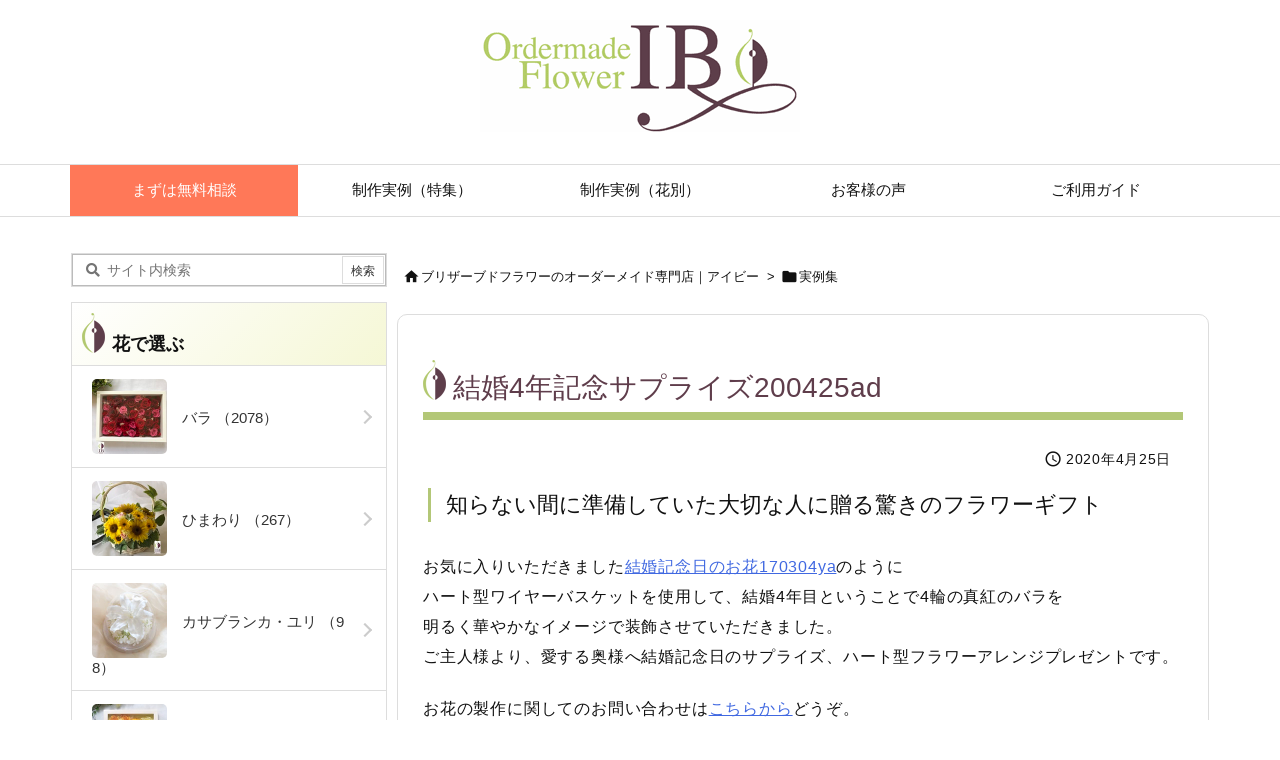

--- FILE ---
content_type: text/html; charset=UTF-8
request_url: https://www.ib-flower.com/works/37863
body_size: 17132
content:
<!DOCTYPE html>
<html lang="ja" itemscope itemtype="https://schema.org/WebPage">
<head prefix="og: http://ogp.me/ns# article: http://ogp.me/ns/article# fb: http://ogp.me/ns/fb#">
<meta charset="UTF-8" />
<meta http-equiv="X-UA-Compatible" content="IE=edge" />
<meta http-equiv="Content-Security-Policy" content="upgrade-insecure-requests" />
<meta name="viewport" content="width=device-width, initial-scale=1, user-scalable=yes" />
<title>結婚4年記念サプライズ200425ad | ブリザーブドフラワーのオーダーメイド専門店｜アイビー</title><meta name='robots' content='max-image-preview:large' /><link rel='preconnect' href='//fonts.googleapis.com' crossorigin /><link rel="preload" as="style" type="text/css" href="https://www.ib-flower.com/wp/wp-content/themes/luxeritas/style.async.min.css?v=1767852446" /><link rel="preload" as="font" type="font/woff2" href="https://www.ib-flower.com/wp/wp-content/themes/luxeritas/fonts/icomoon/fonts/icomoon.woff2" crossorigin /><link rel="canonical" href="https://www.ib-flower.com/works/37863" /><link rel='shortlink' href='https://www.ib-flower.com/?p=37863' /><link rel="pingback" href="https://www.ib-flower.com/wp/xmlrpc.php" /><link rel="alternate" type="application/rss+xml" title="ブリザーブドフラワーのオーダーメイド専門店｜アイビー RSS Feed" href="https://www.ib-flower.com/feed" /><link rel="alternate" type="application/atom+xml" title="ブリザーブドフラワーのオーダーメイド専門店｜アイビー Atom Feed" href="https://www.ib-flower.com/feed/atom" /><link rel="apple-touch-icon" href="/images/apple-touch-icon.png" /><link rel="apple-touch-icon-precomposed" href="/images/apple-touch-icon.png" /><link rel="icon" type="image/png" href="/images/favicon.png" /><link rel="icon" type="image/svg+xml" href="/images/favicon.svg" /><meta name="description" content="知らない間に準備していた大切な人に贈る驚きのフラワーギフト お気に入りいただきました結婚記念日のお花170304yaのように ハート型ワイヤーバスケットを使用して、結婚4年目ということで4輪の真紅のバ..." /><meta name="theme-color" content="#4285f4"><meta name="format-detection" content="telephone=no,email=no,address=no"><meta name="referrer" content="no-referrer-when-downgrade" /><meta property="og:type" content="article" /><meta property="og:url" content="https://www.ib-flower.com/works/37863" /><meta property="og:title" content="結婚4年記念サプライズ200425ad | ブリザーブドフラワーのオーダーメイド専門店｜アイビー" /><meta property="og:description" content="知らない間に準備していた大切な人に贈る驚きのフラワーギフト お気に入りいただきました結婚記念日のお花170304yaのように ハート型ワイヤーバスケットを使用して、結婚4年目という..." /><meta property="og:image" content="https://www.ib-flower.com/images/2020/04/100-200424ad.jpg" /><meta property="og:site_name" content="ブリザーブドフラワーのオーダーメイド専門店｜アイビー" /><meta property="og:locale" content="ja_JP" /><meta property="article:published_time" content="2020-04-25T11:27:19Z" /><meta property="article:modified_time" content="2020-04-25T11:27:19Z" /><meta name="twitter:card" content="summary" /><meta name="twitter:domain" content="www.ib-flower.com" /><link rel="stylesheet" id="luxe-css" href="//www.ib-flower.com/wp/wp-content/themes/luxeritas/style.min.css?v=1767852446" media="all" /><style id='classic-theme-styles-inline-css'>
/*! This file is auto-generated */
.wp-block-button__link{color:#fff;background-color:#32373c;border-radius:9999px;box-shadow:none;text-decoration:none;padding:calc(.667em + 2px) calc(1.333em + 2px);font-size:1.125em}.wp-block-file__button{background:#32373c;color:#fff;text-decoration:none}
</style><style id='global-styles-inline-css'>
body{--wp--preset--color--black: #000000;--wp--preset--color--cyan-bluish-gray: #abb8c3;--wp--preset--color--white: #ffffff;--wp--preset--color--pale-pink: #f78da7;--wp--preset--color--vivid-red: #cf2e2e;--wp--preset--color--luminous-vivid-orange: #ff6900;--wp--preset--color--luminous-vivid-amber: #fcb900;--wp--preset--color--light-green-cyan: #7bdcb5;--wp--preset--color--vivid-green-cyan: #00d084;--wp--preset--color--pale-cyan-blue: #8ed1fc;--wp--preset--color--vivid-cyan-blue: #0693e3;--wp--preset--color--vivid-purple: #9b51e0;--wp--preset--gradient--vivid-cyan-blue-to-vivid-purple: linear-gradient(135deg,rgba(6,147,227,1) 0%,rgb(155,81,224) 100%);--wp--preset--gradient--light-green-cyan-to-vivid-green-cyan: linear-gradient(135deg,rgb(122,220,180) 0%,rgb(0,208,130) 100%);--wp--preset--gradient--luminous-vivid-amber-to-luminous-vivid-orange: linear-gradient(135deg,rgba(252,185,0,1) 0%,rgba(255,105,0,1) 100%);--wp--preset--gradient--luminous-vivid-orange-to-vivid-red: linear-gradient(135deg,rgba(255,105,0,1) 0%,rgb(207,46,46) 100%);--wp--preset--gradient--very-light-gray-to-cyan-bluish-gray: linear-gradient(135deg,rgb(238,238,238) 0%,rgb(169,184,195) 100%);--wp--preset--gradient--cool-to-warm-spectrum: linear-gradient(135deg,rgb(74,234,220) 0%,rgb(151,120,209) 20%,rgb(207,42,186) 40%,rgb(238,44,130) 60%,rgb(251,105,98) 80%,rgb(254,248,76) 100%);--wp--preset--gradient--blush-light-purple: linear-gradient(135deg,rgb(255,206,236) 0%,rgb(152,150,240) 100%);--wp--preset--gradient--blush-bordeaux: linear-gradient(135deg,rgb(254,205,165) 0%,rgb(254,45,45) 50%,rgb(107,0,62) 100%);--wp--preset--gradient--luminous-dusk: linear-gradient(135deg,rgb(255,203,112) 0%,rgb(199,81,192) 50%,rgb(65,88,208) 100%);--wp--preset--gradient--pale-ocean: linear-gradient(135deg,rgb(255,245,203) 0%,rgb(182,227,212) 50%,rgb(51,167,181) 100%);--wp--preset--gradient--electric-grass: linear-gradient(135deg,rgb(202,248,128) 0%,rgb(113,206,126) 100%);--wp--preset--gradient--midnight: linear-gradient(135deg,rgb(2,3,129) 0%,rgb(40,116,252) 100%);--wp--preset--font-size--small: 13px;--wp--preset--font-size--medium: 20px;--wp--preset--font-size--large: 36px;--wp--preset--font-size--x-large: 42px;--wp--preset--spacing--20: 0.44rem;--wp--preset--spacing--30: 0.67rem;--wp--preset--spacing--40: 1rem;--wp--preset--spacing--50: 1.5rem;--wp--preset--spacing--60: 2.25rem;--wp--preset--spacing--70: 3.38rem;--wp--preset--spacing--80: 5.06rem;--wp--preset--shadow--natural: 6px 6px 9px rgba(0, 0, 0, 0.2);--wp--preset--shadow--deep: 12px 12px 50px rgba(0, 0, 0, 0.4);--wp--preset--shadow--sharp: 6px 6px 0px rgba(0, 0, 0, 0.2);--wp--preset--shadow--outlined: 6px 6px 0px -3px rgba(255, 255, 255, 1), 6px 6px rgba(0, 0, 0, 1);--wp--preset--shadow--crisp: 6px 6px 0px rgba(0, 0, 0, 1);}:where(.is-layout-flex){gap: 0.5em;}:where(.is-layout-grid){gap: 0.5em;}body .is-layout-flow > .alignleft{float: left;margin-inline-start: 0;margin-inline-end: 2em;}body .is-layout-flow > .alignright{float: right;margin-inline-start: 2em;margin-inline-end: 0;}body .is-layout-flow > .aligncenter{margin-left: auto !important;margin-right: auto !important;}body .is-layout-constrained > .alignleft{float: left;margin-inline-start: 0;margin-inline-end: 2em;}body .is-layout-constrained > .alignright{float: right;margin-inline-start: 2em;margin-inline-end: 0;}body .is-layout-constrained > .aligncenter{margin-left: auto !important;margin-right: auto !important;}body .is-layout-constrained > :where(:not(.alignleft):not(.alignright):not(.alignfull)){max-width: var(--wp--style--global--content-size);margin-left: auto !important;margin-right: auto !important;}body .is-layout-constrained > .alignwide{max-width: var(--wp--style--global--wide-size);}body .is-layout-flex{display: flex;}body .is-layout-flex{flex-wrap: wrap;align-items: center;}body .is-layout-flex > *{margin: 0;}body .is-layout-grid{display: grid;}body .is-layout-grid > *{margin: 0;}:where(.wp-block-columns.is-layout-flex){gap: 2em;}:where(.wp-block-columns.is-layout-grid){gap: 2em;}:where(.wp-block-post-template.is-layout-flex){gap: 1.25em;}:where(.wp-block-post-template.is-layout-grid){gap: 1.25em;}.has-black-color{color: var(--wp--preset--color--black) !important;}.has-cyan-bluish-gray-color{color: var(--wp--preset--color--cyan-bluish-gray) !important;}.has-white-color{color: var(--wp--preset--color--white) !important;}.has-pale-pink-color{color: var(--wp--preset--color--pale-pink) !important;}.has-vivid-red-color{color: var(--wp--preset--color--vivid-red) !important;}.has-luminous-vivid-orange-color{color: var(--wp--preset--color--luminous-vivid-orange) !important;}.has-luminous-vivid-amber-color{color: var(--wp--preset--color--luminous-vivid-amber) !important;}.has-light-green-cyan-color{color: var(--wp--preset--color--light-green-cyan) !important;}.has-vivid-green-cyan-color{color: var(--wp--preset--color--vivid-green-cyan) !important;}.has-pale-cyan-blue-color{color: var(--wp--preset--color--pale-cyan-blue) !important;}.has-vivid-cyan-blue-color{color: var(--wp--preset--color--vivid-cyan-blue) !important;}.has-vivid-purple-color{color: var(--wp--preset--color--vivid-purple) !important;}.has-black-background-color{background-color: var(--wp--preset--color--black) !important;}.has-cyan-bluish-gray-background-color{background-color: var(--wp--preset--color--cyan-bluish-gray) !important;}.has-white-background-color{background-color: var(--wp--preset--color--white) !important;}.has-pale-pink-background-color{background-color: var(--wp--preset--color--pale-pink) !important;}.has-vivid-red-background-color{background-color: var(--wp--preset--color--vivid-red) !important;}.has-luminous-vivid-orange-background-color{background-color: var(--wp--preset--color--luminous-vivid-orange) !important;}.has-luminous-vivid-amber-background-color{background-color: var(--wp--preset--color--luminous-vivid-amber) !important;}.has-light-green-cyan-background-color{background-color: var(--wp--preset--color--light-green-cyan) !important;}.has-vivid-green-cyan-background-color{background-color: var(--wp--preset--color--vivid-green-cyan) !important;}.has-pale-cyan-blue-background-color{background-color: var(--wp--preset--color--pale-cyan-blue) !important;}.has-vivid-cyan-blue-background-color{background-color: var(--wp--preset--color--vivid-cyan-blue) !important;}.has-vivid-purple-background-color{background-color: var(--wp--preset--color--vivid-purple) !important;}.has-black-border-color{border-color: var(--wp--preset--color--black) !important;}.has-cyan-bluish-gray-border-color{border-color: var(--wp--preset--color--cyan-bluish-gray) !important;}.has-white-border-color{border-color: var(--wp--preset--color--white) !important;}.has-pale-pink-border-color{border-color: var(--wp--preset--color--pale-pink) !important;}.has-vivid-red-border-color{border-color: var(--wp--preset--color--vivid-red) !important;}.has-luminous-vivid-orange-border-color{border-color: var(--wp--preset--color--luminous-vivid-orange) !important;}.has-luminous-vivid-amber-border-color{border-color: var(--wp--preset--color--luminous-vivid-amber) !important;}.has-light-green-cyan-border-color{border-color: var(--wp--preset--color--light-green-cyan) !important;}.has-vivid-green-cyan-border-color{border-color: var(--wp--preset--color--vivid-green-cyan) !important;}.has-pale-cyan-blue-border-color{border-color: var(--wp--preset--color--pale-cyan-blue) !important;}.has-vivid-cyan-blue-border-color{border-color: var(--wp--preset--color--vivid-cyan-blue) !important;}.has-vivid-purple-border-color{border-color: var(--wp--preset--color--vivid-purple) !important;}.has-vivid-cyan-blue-to-vivid-purple-gradient-background{background: var(--wp--preset--gradient--vivid-cyan-blue-to-vivid-purple) !important;}.has-light-green-cyan-to-vivid-green-cyan-gradient-background{background: var(--wp--preset--gradient--light-green-cyan-to-vivid-green-cyan) !important;}.has-luminous-vivid-amber-to-luminous-vivid-orange-gradient-background{background: var(--wp--preset--gradient--luminous-vivid-amber-to-luminous-vivid-orange) !important;}.has-luminous-vivid-orange-to-vivid-red-gradient-background{background: var(--wp--preset--gradient--luminous-vivid-orange-to-vivid-red) !important;}.has-very-light-gray-to-cyan-bluish-gray-gradient-background{background: var(--wp--preset--gradient--very-light-gray-to-cyan-bluish-gray) !important;}.has-cool-to-warm-spectrum-gradient-background{background: var(--wp--preset--gradient--cool-to-warm-spectrum) !important;}.has-blush-light-purple-gradient-background{background: var(--wp--preset--gradient--blush-light-purple) !important;}.has-blush-bordeaux-gradient-background{background: var(--wp--preset--gradient--blush-bordeaux) !important;}.has-luminous-dusk-gradient-background{background: var(--wp--preset--gradient--luminous-dusk) !important;}.has-pale-ocean-gradient-background{background: var(--wp--preset--gradient--pale-ocean) !important;}.has-electric-grass-gradient-background{background: var(--wp--preset--gradient--electric-grass) !important;}.has-midnight-gradient-background{background: var(--wp--preset--gradient--midnight) !important;}.has-small-font-size{font-size: var(--wp--preset--font-size--small) !important;}.has-medium-font-size{font-size: var(--wp--preset--font-size--medium) !important;}.has-large-font-size{font-size: var(--wp--preset--font-size--large) !important;}.has-x-large-font-size{font-size: var(--wp--preset--font-size--x-large) !important;}
.wp-block-navigation a:where(:not(.wp-element-button)){color: inherit;}
:where(.wp-block-post-template.is-layout-flex){gap: 1.25em;}:where(.wp-block-post-template.is-layout-grid){gap: 1.25em;}
:where(.wp-block-columns.is-layout-flex){gap: 2em;}:where(.wp-block-columns.is-layout-grid){gap: 2em;}
.wp-block-pullquote{font-size: 1.5em;line-height: 1.6;}
</style><link rel="stylesheet" id="channel_io_dashicons-css" href="//www.ib-flower.com/wp/wp-content/plugins/channel-io/css/channelicons.css" media="all" /><noscript><link rel="stylesheet" id="nav-css" href="//www.ib-flower.com/wp/wp-content/themes/luxeritas/styles/nav.min.css?v=1608855236" media="all" /></noscript><noscript><link rel="stylesheet" id="async-css" href="//www.ib-flower.com/wp/wp-content/themes/luxeritas/style.async.min.css?v=1769340785" media="all" /></noscript><noscript><link rel="stylesheet" id="material-css" href="//fonts.googleapis.com/icon?family=Material+Icons%7CMaterial+Icons+Outlined&#038;display=swap" media="all" crossorigin="anonymous" /></noscript><script src="//ajax.googleapis.com/ajax/libs/jquery/3.6.0/jquery.min.js" id="jquery-js"></script><script src="//www.ib-flower.com/wp/wp-content/themes/luxeritas/js/luxe.min.js?v=1767852446" id="luxe-js" async defer></script><script id="image-watermark-no-right-click-js-before">
/* <![CDATA[ */
var iwArgsNoRightClick = {"rightclick":"N","draganddrop":"Y"};
/* ]]> */
</script><script src="//www.ib-flower.com/wp/wp-content/plugins/image-watermark/js/no-right-click.js" id="image-watermark-no-right-click-js"></script><!-- Google tag (gtag.js) snippet added by Site Kit --><!-- Google アナリティクス スニペット (Site Kit が追加) --><script src="//www.googletagmanager.com/gtag/js?id=GT-57ZSXTB" id="google_gtagjs-js" async></script><script id="google_gtagjs-js-after">
/* <![CDATA[ */
window.dataLayer = window.dataLayer || [];function gtag(){dataLayer.push(arguments);}
gtag("set","linker",{"domains":["www.ib-flower.com"]});
gtag("js", new Date());
gtag("set", "developer_id.dZTNiMT", true);
gtag("config", "GT-57ZSXTB");
/* ]]> */
</script><!-- End Google tag (gtag.js) snippet added by Site Kit --><meta name="generator" content="Site Kit by Google 1.126.0" /><link rel="https://api.w.org/" href="https://www.ib-flower.com/wp-json/" /><link rel="icon" href="https://www.ib-flower.com/images/2024/02/cropped-siteicon-32x32.png" sizes="32x32" /><link rel="icon" href="https://www.ib-flower.com/images/2024/02/cropped-siteicon-192x192.png" sizes="192x192" /><link rel="apple-touch-icon" href="https://www.ib-flower.com/images/2024/02/cropped-siteicon-180x180.png" /><meta name="msapplication-TileImage" content="https://www.ib-flower.com/images/2024/02/cropped-siteicon-270x270.png" /><style id="wp-custom-css">
body{font-family:'BIZ UDPGothic','Yu Gothic','Hiragino Kaku Gothic Pro',Meiryo,'Segoe UI','Verdana','Helvetica','Arial',sans-serif}#gnavi #menu-item-47589 a{background-color:#ff7858;color:#fff}#side .widget{padding:0}#side .widget h4{padding:10px;margin:0 0 -3px;background-color:#eee;background:linear-gradient(135deg,#fff 0%,#f5f7d5 100%)}#side .widget h4 img{vertical-align:bottom}#side .widget ul{margin-top:0}#side .widget ul li{display:block;border-top:1px solid #DDD;background-color:#FFF;padding:0}#ten-widget-color{display:flex;flex-wrap:wrap}#ten-widget-color li{width:50%}#ten-widget-color li:nth-child(odd){border-right:1px solid #DDD}#side .cat-item > a,#side .menu-item > a{position:relative;display:block;padding:13px 20px;line-height:130%;text-decoration:none;color:#333}#side .cat-item > a:hover,#side .menu-item > a:hover{color:#dc143c;background-color:#f5f7d5;background:linear-gradient(135deg,#fff 0%,#f5f7d5 100%)}#side .cat-item > a::after,#side .menu-item > a::after{content:'';position:absolute;top:0;bottom:0;right:16px;width:10px;height:10px;margin:auto;border-top:2px solid #ccc;border-right:2px solid #ccc;transform:rotate(45deg);transition:ease .3s}#side .cat-item > a:hover::after,#side .menu-item > a:hover::after{right:11px}#foot-in .banner{display:inline-block;border:2px solid #ff7f50}#ten-widget-flower img,#ten-widget-frame img{width:75px;height:75px;vertical-align:-31px;border-radius:5px}h1.entry-title,h2.entry-title{border-bottom:8px solid #b3c777;color:#5f3d4b}h1.entry-title:before,h2.entry-title:before,h4.side-title:before{display:inline-block;content:url(/images/logoicon_24x40.webp);vertical-align:-3px;margin-right:6px}.post h2{border-left:8px solid #5f3d4b;color:#5f3d4b;background:linear-gradient(135deg,#fff 0%,#f5f7d5 80%)}.post h3{border-left:3px solid #b3c777}.post h4{border-left:6px solid #b3c777}.post p{letter-spacing:.05em}.post .meta{margin-bottom:0}.post .meta + h2,.post .meta + h3{margin-top:0}.widget_text{line-height:1.6}.widget_text p{margin:1em}.textwidget{margin-bottom:40px}#custom_html-4{margin:10px;border:2px solid #c40026}#custom_html-4 .textwidget{margin:0}.marker_yellow{background:linear-gradient(transparent 60%,#ffff66 60%)}#thk-new{margin:0}#thk-new .toc{padding:15px 0 0}#thk-new .toc:first-child{margin-top:2px;border-top:1px dotted #ccc}div[id^=tile-] .grid{border:0}div[id^=tile-] .meta{margin-bottom:0;padding:0}div[id^=tile-] .toc:not(#bottom-area):not(.posts-list-middle-widget):not(#bottom-area):not(.posts-list-under-widget){padding:0 5px 20px 14px}#list div[id^=tile-] .excerpt{margin:-8px 0 0;padding-bottom:0}@media (min-width:992px){#primary{margin-top:35px}}@media (min-width:1310px){#main{flex:0 1 920px;max-width:920px}#side{width:316px;margin-right:40px}}@media (max-width:767px){.grid{margin:0 18px 20px 18px;padding-top:10px;padding-bottom:10px}div[id^=tile-] .toc:not(#bottom-area):not(.posts-list-middle-widget):not(#bottom-area):not(.posts-list-under-widget){width:50%}#list div[id^=tile-] .term img{margin-bottom:1em;width:100%}#side{padding:5%}.slider-thumbnail{display:none}}@media (max-width:479px){.info{width:50%;margin:auto;padding:20px 0 0}}.visible-lg,.visible-md,.visible-sm,.visible-xs,.visible-xx{display:none!important}@media (max-width:479px){.visible-xs{display:block!important}}@media (min-width:480px) and (max-width:767px){.visible-xs{display:block!important}}@media (min-width:768px) and (max-width:991px){.visible-sm{display:block!important}}@media (min-width:992px) and (max-width:1199px){.visible-md{display:block!important}}@media (min-width:1200px){.visible-lg{display:block!important}}@media (max-width:479px){.hidden-xx{display:none!important}}@media (min-width:480px) and (max-width:767px){.hidden-xs{display:none!important}}@media (min-width:768px) and (max-width:991px){.hidden-sm{display:none!important}}@media (min-width:992px) and (max-width:1199px){.hidden-md{display:none!important}}@media (min-width:1200px){.hidden-lg{display:none!important}}.mw_wp_form form{overflow:hidden;margin:0 0 30px}.mw_wp_form dl{margin:0 0 30px}.mw_wp_form dl dt{box-sizing:border-box;padding:5px 70px 5px 0}.mw_wp_form dl dd{padding:5px 0 2em}.mw_wp_form dl dt span.hissu{background-color:#fb971c;color:#fff;border-radius:5px;margin-left:5px;padding:0 10px;position:absolute}.mw_wp_form [type=text],.mw_wp_form [type=email],.mw_wp_form textarea{background-color:#eaedf2;border:1px solid #ddd;border-radius:5px;margin-bottom:5px}.mw_wp_form textarea{width:100%}.mw_wp_form form p.submit input{display:block;width:300px;margin:auto;border-style:none;padding:0;height:50px;background-color:#ff7858;color:#fff;border-radius:5px;cursor:pointer;transition:all ease-in-out .5s}.mw_wp_form form p.submit input:hover{background-color:#fb971c}</style><script>/* <![CDATA[ */
window._wpemojiSettings = {"baseUrl":"https:\/\/s.w.org\/images\/core\/emoji\/14.0.0\/72x72\/","ext":".png","svgUrl":"https:\/\/s.w.org\/images\/core\/emoji\/14.0.0\/svg\/","svgExt":".svg","source":{"concatemoji":"https:\/\/www.ib-flower.com\/wp\/wp-includes\/js\/wp-emoji-release.min.js"}};
/*! This file is auto-generated */
!function(i,n){var o,s,e;function c(e){try{var t={supportTests:e,timestamp:(new Date).valueOf()};sessionStorage.setItem(o,JSON.stringify(t))}catch(e){}}function p(e,t,n){e.clearRect(0,0,e.canvas.width,e.canvas.height),e.fillText(t,0,0);var t=new Uint32Array(e.getImageData(0,0,e.canvas.width,e.canvas.height).data),r=(e.clearRect(0,0,e.canvas.width,e.canvas.height),e.fillText(n,0,0),new Uint32Array(e.getImageData(0,0,e.canvas.width,e.canvas.height).data));return t.every(function(e,t){return e===r[t]})}function u(e,t,n){switch(t){case"flag":return n(e,"\ud83c\udff3\ufe0f\u200d\u26a7\ufe0f","\ud83c\udff3\ufe0f\u200b\u26a7\ufe0f")?!1:!n(e,"\ud83c\uddfa\ud83c\uddf3","\ud83c\uddfa\u200b\ud83c\uddf3")&&!n(e,"\ud83c\udff4\udb40\udc67\udb40\udc62\udb40\udc65\udb40\udc6e\udb40\udc67\udb40\udc7f","\ud83c\udff4\u200b\udb40\udc67\u200b\udb40\udc62\u200b\udb40\udc65\u200b\udb40\udc6e\u200b\udb40\udc67\u200b\udb40\udc7f");case"emoji":return!n(e,"\ud83e\udef1\ud83c\udffb\u200d\ud83e\udef2\ud83c\udfff","\ud83e\udef1\ud83c\udffb\u200b\ud83e\udef2\ud83c\udfff")}return!1}function f(e,t,n){var r="undefined"!=typeof WorkerGlobalScope&&self instanceof WorkerGlobalScope?new OffscreenCanvas(300,150):i.createElement("canvas"),a=r.getContext("2d",{willReadFrequently:!0}),o=(a.textBaseline="top",a.font="600 32px Arial",{});return e.forEach(function(e){o[e]=t(a,e,n)}),o}function t(e){var t=i.createElement("script");t.src=e,t.defer=!0,i.head.appendChild(t)}"undefined"!=typeof Promise&&(o="wpEmojiSettingsSupports",s=["flag","emoji"],n.supports={everything:!0,everythingExceptFlag:!0},e=new Promise(function(e){i.addEventListener("DOMContentLoaded",e,{once:!0})}),new Promise(function(t){var n=function(){try{var e=JSON.parse(sessionStorage.getItem(o));if("object"==typeof e&&"number"==typeof e.timestamp&&(new Date).valueOf()<e.timestamp+604800&&"object"==typeof e.supportTests)return e.supportTests}catch(e){}return null}();if(!n){if("undefined"!=typeof Worker&&"undefined"!=typeof OffscreenCanvas&&"undefined"!=typeof URL&&URL.createObjectURL&&"undefined"!=typeof Blob)try{var e="postMessage("+f.toString()+"("+[JSON.stringify(s),u.toString(),p.toString()].join(",")+"));",r=new Blob([e],{type:"text/javascript"}),a=new Worker(URL.createObjectURL(r),{name:"wpTestEmojiSupports"});return void(a.onmessage=function(e){c(n=e.data),a.terminate(),t(n)})}catch(e){}c(n=f(s,u,p))}t(n)}).then(function(e){for(var t in e)n.supports[t]=e[t],n.supports.everything=n.supports.everything&&n.supports[t],"flag"!==t&&(n.supports.everythingExceptFlag=n.supports.everythingExceptFlag&&n.supports[t]);n.supports.everythingExceptFlag=n.supports.everythingExceptFlag&&!n.supports.flag,n.DOMReady=!1,n.readyCallback=function(){n.DOMReady=!0}}).then(function(){return e}).then(function(){var e;n.supports.everything||(n.readyCallback(),(e=n.source||{}).concatemoji?t(e.concatemoji):e.wpemoji&&e.twemoji&&(t(e.twemoji),t(e.wpemoji)))}))}((window,document),window._wpemojiSettings);
/* ]]> */
</script>

<!-- Facebook Pixel Code -->
<script>
!function(f,b,e,v,n,t,s)
{if(f.fbq)return;n=f.fbq=function(){n.callMethod?
n.callMethod.apply(n,arguments):n.queue.push(arguments)};
if(!f._fbq)f._fbq=n;n.push=n;n.loaded=!0;n.version='2.0';
n.queue=[];t=b.createElement(e);t.async=!0;
t.src=v;s=b.getElementsByTagName(e)[0];
s.parentNode.insertBefore(t,s)}(window,document,'script',
'https://connect.facebook.net/en_US/fbevents.js');
fbq('init', '693760282278984');
fbq('track', 'PageView');
</script>
<noscript>
<img height="1" width="1" src="https://www.facebook.com/tr?id=693760282278984&ev=PageView&noscript=1"/>
</noscript>
<!-- End Facebook Pixel Code -->
</head>
<body class="works-template-default single single-works postid-37863 wp-embed-responsive">
<header id="header" itemscope itemtype="https://schema.org/WPHeader">
<div id="head-in">
<div class="head-cover">
<div class="info" itemscope itemtype="https://schema.org/Website">
<p id="sitename"><a href="https://www.ib-flower.com/" itemprop="url"><img src="https://www.ib-flower.com/images/2024/02/logo_320x112.webp" alt="ブリザーブドフラワーのオーダーメイド専門店｜アイビー" width="320" height="112" itemprop="image" srcset="https://www.ib-flower.com/images/2024/02/logo_320x112.webp 320w, https://www.ib-flower.com/images/2024/02/logo_320x112-300x105.webp 300w" sizes="(max-width: 320px) 100vw, 320px" /></a></p>
<meta itemprop="name about" content="ブリザーブドフラワーのオーダーメイド専門店｜アイビー" /><meta itemprop="alternativeHeadline" content="プリザーブドフラワーのオーダーメイドGIFT専門店｜アイビー" />
</div><!--/.info-->
</div><!--/.head-cover-->
</div><!--/#head-in-->
<nav itemscope itemtype="https://schema.org/SiteNavigationElement">
<div id="nav">
<div id="gnavi">
<div class="gc gnavi-container"><ul class="menu gu clearfix"><li id="menu-item-47589" class="menu-item menu-item-type-post_type menu-item-object-page menu-item-47589 gl"><a href="https://www.ib-flower.com/contact"><span class="gim gnavi-item">まずは無料相談</span></a></li><li id="menu-item-47187" class="menu-item menu-item-type-custom menu-item-object-custom menu-item-has-children menu-item-47187 gl"><a><span class="gim gnavi-item">制作実例（特集）</span></a><ul class="sub-menu gu"><li id="menu-item-47729" class="menu-item menu-item-type-taxonomy menu-item-object-worktype menu-item-47729 gl"><a href="https://www.ib-flower.com/worktype/180_corporation"><span class="gim gnavi-item">法人(周年　上場　移転　就任　など)</span></a></li><li id="menu-item-49937" class="menu-item menu-item-type-taxonomy menu-item-object-worktype menu-item-49937 gl"><a href="https://www.ib-flower.com/worktype/green-interior"><span class="gim gnavi-item">グリーンインテリア</span></a></li><li id="menu-item-47722" class="menu-item menu-item-type-taxonomy menu-item-object-worktype menu-item-47722 gl"><a href="https://www.ib-flower.com/worktype/102_birthday"><span class="gim gnavi-item">誕生日</span></a></li><li id="menu-item-47728" class="menu-item menu-item-type-taxonomy menu-item-object-worktype menu-item-47728 gl"><a href="https://www.ib-flower.com/worktype/123_proposal"><span class="gim gnavi-item">プロポーズ</span></a></li><li id="menu-item-47727" class="menu-item menu-item-type-taxonomy menu-item-object-worktype current-works-ancestor current-menu-parent current-works-parent menu-item-47727 gl"><a href="https://www.ib-flower.com/worktype/109_w_anniversary"><span class="gim gnavi-item">結婚記念日</span></a></li><li id="menu-item-47723" class="menu-item menu-item-type-taxonomy menu-item-object-worktype menu-item-47723 gl"><a href="https://www.ib-flower.com/worktype/108_wedding"><span class="gim gnavi-item">結婚・花婚式</span></a></li><li id="menu-item-47724" class="menu-item menu-item-type-taxonomy menu-item-object-worktype menu-item-47724 gl"><a href="https://www.ib-flower.com/worktype/111_open"><span class="gim gnavi-item">開店・開業</span></a></li><li id="menu-item-47725" class="menu-item menu-item-type-taxonomy menu-item-object-worktype menu-item-47725 gl"><a href="https://www.ib-flower.com/worktype/108_longevity"><span class="gim gnavi-item">長寿・還暦・古希・喜寿</span></a></li></ul></li><li id="menu-item-47188" class="menu-item menu-item-type-custom menu-item-object-custom menu-item-has-children menu-item-47188 gl"><a><span class="gim gnavi-item">制作実例（花別）</span></a><ul class="sub-menu gu"><li id="menu-item-47206" class="menu-item menu-item-type-taxonomy menu-item-object-flower current-works-ancestor current-menu-parent current-works-parent menu-item-47206 gl"><a href="https://www.ib-flower.com/flower/%e3%83%90%e3%83%a9"><span class="gim gnavi-item">バラ</span></a></li><li id="menu-item-48066" class="menu-item menu-item-type-taxonomy menu-item-object-flower menu-item-48066 gl"><a href="https://www.ib-flower.com/flower/%e3%81%b2%e3%81%be%e3%82%8f%e3%82%8a"><span class="gim gnavi-item">ひまわり</span></a></li><li id="menu-item-47210" class="menu-item menu-item-type-taxonomy menu-item-object-flower menu-item-47210 gl"><a href="https://www.ib-flower.com/flower/%e3%82%ab%e3%82%b5%e3%83%96%e3%83%a9%e3%83%b3%e3%82%ab%e3%83%bb%e3%83%a6%e3%83%aa"><span class="gim gnavi-item">カサブランカ・ユリ</span></a></li><li id="menu-item-47209" class="menu-item menu-item-type-taxonomy menu-item-object-flower menu-item-47209 gl"><a href="https://www.ib-flower.com/flower/%e3%82%ac%e3%83%bc%e3%83%99%e3%83%a9"><span class="gim gnavi-item">ガーベラ</span></a></li><li id="menu-item-47208" class="menu-item menu-item-type-taxonomy menu-item-object-flower menu-item-47208 gl"><a href="https://www.ib-flower.com/flower/%e3%82%ab%e3%83%bc%e3%83%8d%e3%83%bc%e3%82%b7%e3%83%a7%e3%83%b3"><span class="gim gnavi-item">カーネーション</span></a></li><li id="menu-item-47300" class="menu-item menu-item-type-taxonomy menu-item-object-flower menu-item-47300 gl"><a href="https://www.ib-flower.com/flower/%e3%82%ab%e3%83%a9%e3%83%bc"><span class="gim gnavi-item">カラー</span></a></li><li id="menu-item-47212" class="menu-item menu-item-type-taxonomy menu-item-object-flower menu-item-47212 gl"><a href="https://www.ib-flower.com/flower/%e3%83%81%e3%83%a5%e3%83%bc%e3%83%aa%e3%83%83%e3%83%97"><span class="gim gnavi-item">チューリップ</span></a></li><li id="menu-item-47216" class="menu-item menu-item-type-taxonomy menu-item-object-flower menu-item-47216 gl"><a href="https://www.ib-flower.com/flower/%e5%8d%97%e5%9b%bd%e7%b3%bb%e3%83%bb%e3%83%97%e3%83%ab%e3%83%a1%e3%83%aa%e3%82%a2"><span class="gim gnavi-item">南国系・プルメリア</span></a></li><li id="menu-item-47340" class="menu-item menu-item-type-taxonomy menu-item-object-flower menu-item-47340 gl"><a href="https://www.ib-flower.com/flower/%e9%80%a0%e8%8a%b1"><span class="gim gnavi-item">アートフラワー</span></a></li></ul></li><li id="menu-item-47189" class="menu-item menu-item-type-custom menu-item-object-custom menu-item-47189 gl"><a href="/scene"><span class="gim gnavi-item">お客様の声</span></a></li><li id="menu-item-9941" class="menu-item menu-item-type-post_type menu-item-object-page menu-item-has-children menu-item-9941 gl"><a href="https://www.ib-flower.com/guide"><span class="gim gnavi-item">ご利用ガイド</span></a><ul class="sub-menu gu"><li id="menu-item-9827" class="menu-item menu-item-type-post_type menu-item-object-page menu-item-9827 gl"><a href="https://www.ib-flower.com/aboutus"><span class="gim gnavi-item">IBについて</span></a></li><li id="menu-item-47593" class="menu-item menu-item-type-post_type menu-item-object-page menu-item-47593 gl"><a href="https://www.ib-flower.com/flowchart"><span class="gim gnavi-item">ご注文からお届けまでの流れ</span></a></li><li id="menu-item-9963" class="menu-item menu-item-type-post_type menu-item-object-page menu-item-9963 gl"><a href="https://www.ib-flower.com/guide"><span class="gim gnavi-item">送料・お支払いについて</span></a></li><li id="menu-item-9956" class="menu-item menu-item-type-custom menu-item-object-custom menu-item-9956 gl"><a href="/guide#guarantee" rel="m_PageScroll2id"><span class="gim gnavi-item">安心保証</span></a></li><li id="menu-item-9957" class="menu-item menu-item-type-custom menu-item-object-custom menu-item-9957 gl"><a href="/guide#change" rel="m_PageScroll2id"><span class="gim gnavi-item">返品・交換について</span></a></li><li id="menu-item-10038" class="menu-item menu-item-type-post_type menu-item-object-page menu-item-10038 gl"><a href="https://www.ib-flower.com/guide/faq"><span class="gim gnavi-item">よくある質問</span></a></li><li id="menu-item-9835" class="menu-item menu-item-type-post_type menu-item-object-page menu-item-9835 gl"><a href="https://www.ib-flower.com/contact"><span class="gim gnavi-item">お問い合わせ・お見積もり</span></a></li></ul></li></ul></div><div id="data-prev" data-prev="https://www.ib-flower.com/works/37790"></div>
<div id="data-next" data-next="https://www.ib-flower.com/works/37877"></div>
<ul class="mobile-nav">
<li class="mob-func"><span><i class="material-icons">&#xe5d2;</i></span></li>
<li class="mob-menu" title="メニュー"><i class="material-icons">&#xe5d2;</i><p>メニュー</p></li>
<li class="mob-side" title="サイドバー"><i class="material-icons">&#xea18;</i><p>サイドバー</p></li>
<li class="mob-prev" title=" 前へ "><i class="material-icons flip-h">&#xea50;</i><p> 前へ </p></li>
<li class="mob-next" title=" 次へ "><i class="material-icons">&#xea50;</i><p> 次へ </p></li>
<li class="mob-search" title="検索"><i class="material-icons">&#xe8b6;</i><p>検索</p></li>
</ul>
</div><!--/#gnavi-->
<div class="cboth"></div>
</div><!--/#nav-->
</nav>
</header>
<div class="container">
<div id="primary" class="clearfix">
<main id="main">
<div itemprop="breadcrumb">
<ol id="breadcrumb">
<li><i class="material-icons">&#xe88a;</i><a href="https://www.ib-flower.com/">ブリザーブドフラワーのオーダーメイド専門店｜アイビー</a><i class="arrow">&gt;</i></li><li><i class="material-icons">&#xe2c7;</i><a href="https://www.ib-flower.com/works">実例集</a></li></ol><!--/breadcrumb-->
</div>
<article>
<div id="core" class="grid">
<div itemprop="mainEntityOfPage" id="mainEntity" class="post post-37863 works type-works status-publish has-post-thumbnail worktype-205_basket worktype-001_the-madam worktype-109_w_anniversary price-432 color-444 flower-451 size-471">
<header id="article-header"><h1 class="entry-title" itemprop="headline name">結婚4年記念サプライズ200425ad</h1></header><div class="clearfix"><p class="meta"><i class="material-icons">&#xe8b5;</i><span class="date published"><time class="entry-date updated" datetime="2020-04-25T11:27:19+09:00" itemprop="datePublished">2020年4月25日</time></span></p><h3>知らない間に準備していた大切な人に贈る驚きのフラワーギフト</h3><p>お気に入りいただきました<a href="https://www.ib-flower.com/works/32481">結婚記念日のお花170304ya</a>のように<br />
ハート型ワイヤーバスケットを使用して、結婚4年目ということで4輪の真紅のバラを<br />
明るく華やかなイメージで装飾させていただきました。<br />
ご主人様より、愛する奥様へ結婚記念日のサプライズ、ハート型フラワーアレンジプレゼントです。</p><p>お花の製作に関してのお問い合わせは<a href="https://www.ib-flower.com/speed-watanabe ">こちらから</a>どうぞ。</p><p>プリザーブドフラワーは水やりが不要なので、お届け先様様のお手入れのご負担にならずに、<br />
花の美しさをお楽しみいただけます。<br />
また生花と違い、長期間、みずみずしく咲き続けますので、ご贈答に大変お喜びいただいております。</p><p>&nbsp;</p><p>&nbsp;</p><p><img fetchpriority="high" decoding="async" src="/images/2020/04/200424ad-1.jpg" alt="200424ad-1" width="900" height="900" /><br />
真上から</p><p><img decoding="async" src="/images/2020/04/200424ad-4.jpg" alt="200424ad-4" width="900" height="900" /><br />
アップ</p><p><img decoding="async" src="/images/2020/04/200424ad-2.jpg" alt="200424ad-2" width="900" height="900" /></p><p><img loading="lazy" decoding="async" src="/images/2020/04/200424ad-3.jpg" alt="200424ad-3" width="900" height="900" /><br />
いろいろな角度から</p><p>※プリザーブドフラワーは天然素材のため、花びらが多少ひび割れることがあります。</p><p>プリザーブドフラワーの特性については<a href="https://www.ib-flower.com/tokusei">こちらから</a>どうぞ。</p><p><img loading="lazy" decoding="async" src="/images/2020/04/200424ad-5.jpg" alt="200424ad-5" width="900" height="900" /><br />
ティーカップとの大きさの比較</p><p><img loading="lazy" decoding="async" src="/images/2020/04/200424ad-6.jpg" alt="200424ad-6" width="900" height="900" /><br />
手に持った感じ</p><p>&nbsp;</p><h3>■お客様からのご要望</h3><p><a href="https://www.ib-flower.com/works/32481">結婚記念日のお花170304ya</a>を見ました。<br />
婚約して4年ということもあり、バラ4個という点に大変惹かれました。<br />
ぜひ同じものを注文し妻にプレゼントしたいと思っております。</p><h3>■プリザーブドフラワー全体の外寸</h3><p>お花の装飾部分 幅15×奥行き14×厚み10センチ</p><h3>■価格</h3><p>申し訳ございません、プリザーブドフラワーアレンジメントの価格は非公開です。</p><p><span style="color: red;">実際にご注文いただいたご依頼主さまのご都合上、画像のお花の<strong>価格やご予算は公表いたしかねます。</strong></span></p><p><a href="https://www.ib-flower.com/contact">お問い合わせフォーム</a>へご予算をお申し付けください。何％くらい大きさの差が生じるのかをお見積もりさせていただきます。</p><p>さらに詳しいご提案、お見積もりは、画像と文章（コースにより異なります）で、ご注文後に回答申し上げます。<br />
大変お手数をおかけいたしますが<a href="https://www.ib-flower.com/size">ご予算と大きさの目安ページ</a>もご参照くださいませ。</p><h3>■使用花材</h3><p><strong>プリザーブドフラワー</strong><br />
バラ(チェリーレッド)　アジサイピンク<br />
カスミソウ白　　バラの葉(造花)</p><p><strong>花器　ハート型ワイヤーカゴ　　</strong><br />
サイズ　幅14　奥行14　厚み4センチ</p>
<a href="https://www.ib-flower.com/watanabe">
<img src="/images/works-img/meiwa_mini.jpg" alt="このアイテムのデザイナー 渡邊" 
class="aligncenter" width="550" height="295" decoding="async" loading="lazy" />
</a></div>
<div class="meta-box">
<p class="meta meta-u"><span class="taxs items" itemprop="keywords"><span class="first-item"><i class="material-icons">&#xe892;</i><a href="https://www.ib-flower.com/worktype/205_basket">205_Basket</a></span><span class="break">,</span><a href="https://www.ib-flower.com/worktype/001_the-madam">奥様へ贈るプリザーブドフラワー</a><span class="break">,</span><a href="https://www.ib-flower.com/worktype/109_w_anniversary">結婚記念日</a><span class="break">,</span><a href="https://www.ib-flower.com/price/10000%e5%86%86%ef%bd%9e20000%e5%86%86%e6%9c%aa%e6%ba%80">10,000円～20,000円未満</a><span class="break">,</span><a href="https://www.ib-flower.com/color/%e8%b5%a4">赤</a><span class="break">,</span><a href="https://www.ib-flower.com/flower/%e3%83%90%e3%83%a9">バラ</a><span class="break">,</span><a href="https://www.ib-flower.com/size/%e7%89%87%e6%89%8b%e3%81%ae%e3%81%b2%e3%82%89%e3%82%b5%e3%82%a4%e3%82%ba">片手のひらサイズ</a></span></p></div><!--/.meta-box-->
<hr class="pbhr" /></div><!--/.post-->
<aside>
<aside>
<div id="sns-bottoms">
<div class="snsf-c">
<ul class="snsfb clearfix">
<!--twitter-->
<li class="twitter"><a href="//twitter.com/intent/tweet?text=%E7%B5%90%E5%A9%9A4%E5%B9%B4%E8%A8%98%E5%BF%B5%E3%82%B5%E3%83%97%E3%83%A9%E3%82%A4%E3%82%BA200425ad%20%7C%20%E3%83%96%E3%83%AA%E3%82%B6%E3%83%BC%E3%83%96%E3%83%89%E3%83%95%E3%83%A9%E3%83%AF%E3%83%BC%E3%81%AE%E3%82%AA%E3%83%BC%E3%83%80%E3%83%BC%E3%83%A1%E3%82%A4%E3%83%89%E5%B0%82%E9%96%80%E5%BA%97%EF%BD%9C%E3%82%A2%E3%82%A4%E3%83%93%E3%83%BC&amp;url=https://www.ib-flower.com/works/37863" title="Tweet" aria-label="Twitter" target="_blank" rel="nofollow noopener"><i class="ico-x-twitter"></i><span class="snsname">Twitter</span></a></li>
<!--facebook-->
<li class="facebook"><a href="//www.facebook.com/sharer/sharer.php?u=https://www.ib-flower.com/works/37863&amp;t=%E7%B5%90%E5%A9%9A4%E5%B9%B4%E8%A8%98%E5%BF%B5%E3%82%B5%E3%83%97%E3%83%A9%E3%82%A4%E3%82%BA200425ad%20%7C%20%E3%83%96%E3%83%AA%E3%82%B6%E3%83%BC%E3%83%96%E3%83%89%E3%83%95%E3%83%A9%E3%83%AF%E3%83%BC%E3%81%AE%E3%82%AA%E3%83%BC%E3%83%80%E3%83%BC%E3%83%A1%E3%82%A4%E3%83%89%E5%B0%82%E9%96%80%E5%BA%97%EF%BD%9C%E3%82%A2%E3%82%A4%E3%83%93%E3%83%BC" title="Share on Facebook" aria-label="Facebook" target="_blank" rel="nofollow noopener"><i class="ico-facebook"></i><span class="snsname">Facebook</span></a></li>
<!--pinit-->
<li class="pinit"><a href="//www.pinterest.com/pin/create/button/?url=https://www.ib-flower.com/works/37863&amp;description=%E7%B5%90%E5%A9%9A4%E5%B9%B4%E8%A8%98%E5%BF%B5%E3%82%B5%E3%83%97%E3%83%A9%E3%82%A4%E3%82%BA200425ad%20%7C%20%E3%83%96%E3%83%AA%E3%82%B6%E3%83%BC%E3%83%96%E3%83%89%E3%83%95%E3%83%A9%E3%83%AF%E3%83%BC%E3%81%AE%E3%82%AA%E3%83%BC%E3%83%80%E3%83%BC%E3%83%A1%E3%82%A4%E3%83%89%E5%B0%82%E9%96%80%E5%BA%97%EF%BD%9C%E3%82%A2%E3%82%A4%E3%83%93%E3%83%BC" data-pin-do="buttonBookmark" data-pin-custom="true" title="Pinterest" aria-label="Pinterest" target="_blank" rel="nofollow noopener"><i class="ico-pinterest-p"></i><span class="snsname">Pin it</span></a></li>
<!--linkedin-->
<li class="linkedin"><a href="//www.linkedin.com/shareArticle?mini=true&amp;url=https://www.ib-flower.com/works/37863&amp;title=%E7%B5%90%E5%A9%9A4%E5%B9%B4%E8%A8%98%E5%BF%B5%E3%82%B5%E3%83%97%E3%83%A9%E3%82%A4%E3%82%BA200425ad%20%7C%20%E3%83%96%E3%83%AA%E3%82%B6%E3%83%BC%E3%83%96%E3%83%89%E3%83%95%E3%83%A9%E3%83%AF%E3%83%BC%E3%81%AE%E3%82%AA%E3%83%BC%E3%83%80%E3%83%BC%E3%83%A1%E3%82%A4%E3%83%89%E5%B0%82%E9%96%80%E5%BA%97%EF%BD%9C%E3%82%A2%E3%82%A4%E3%83%93%E3%83%BC&amp;summary=%E7%9F%A5%E3%82%89%E3%81%AA%E3%81%84%E9%96%93%E3%81%AB%E6%BA%96%E5%82%99%E3%81%97%E3%81%A6%E3%81%84%E3%81%9F%E5%A4%A7%E5%88%87%E3%81%AA%E4%BA%BA%E3%81%AB%E8%B4%88%E3%82%8B%E9%A9%9A%E3%81%8D%E3%81%AE%E3%83%95%E3%83%A9%E3%83%AF%E3%83%BC%E3%82%AE%E3%83%95%E3%83%88%20%E3%81%8A%E6%B0%97%E3%81%AB%E5%85%A5%E3%82%8A%E3%81%84%E3%81%9F%E3%81%A0%E3%81%8D%E3%81%BE%E3%81%97%E3%81%9F%E7%B5%90%E5%A9%9A%E8%A8%98%E5%BF%B5%E6%97%A5%E3%81%AE%E3%81%8A%E8%8A%B1170304ya%E3%81%AE%E3%82%88%E3%81%86%E3%81%AB%20%E3%83%8F%E3%83%BC%E3%83%88%E5%9E%8B%E3%83%AF%E3%82%A4%E3%83%A4%E3%83%BC%E3%83%90%E3%82%B9%E3%82%B1%E3%83%83%E3%83%88%E3%82%92%E4%BD%BF%E7%94%A8%E3%81%97%E3%81%A6%E3%80%81%E7%B5%90%E5%A9%9A4%E5%B9%B4%E7%9B%AE%E3%81%A8%E3%81%84%E3%81%86%E3%81%93%E3%81%A8%E3%81%A74%E8%BC%AA%E3%81%AE%E7%9C%9F%E7%B4%85%E3%81%AE%E3%83%90..." title="Share on LinkedIn" aria-label="LinkedIn" target="_blank" rel="nofollow noopener"><i class="ico-linkedin"></i><span class="snsname">LinkedIn</span></a></li>
<!--pocket-->
<li class="pocket"><a href="//getpocket.com/edit?url=https://www.ib-flower.com/works/37863" title="Pocket: Read it Later" aria-label="Pocket" target="_blank" rel="nofollow noopener"><i class="ico-get-pocket"></i><span class="snsname">Pocket</span></a></li>
<!--copy-->
<li id="cp-button-bottoms" class="cp-button"><button title="Copy" aria-label="Copy" onclick="luxeUrlCopy('bottoms');return false;"><i class="ico-link"></i><span class="cpname">Copy</span></button></li>
</ul>
<div id="cp-page-bottoms" class="sns-cache-true clearfix" data-incomplete="f,t,h,p" data-luxe-permalink="https://www.ib-flower.com/works/37863"></div>
</div>
</div>
</aside></aside>
</div><!--/#core-->
<aside>
<div id="pnavi" class="grid">
<div class="next"><a href="https://www.ib-flower.com/works/37877" rel="next"><img width="100" height="100" src="https://www.ib-flower.com/images/2020/04/200429ma-100x100.jpg" class="attachment-thumb100 size-thumb100 wp-post-image" alt="" decoding="async" loading="lazy" srcset="https://www.ib-flower.com/images/2020/04/200429ma-100x100.jpg 100w, https://www.ib-flower.com/images/2020/04/200429ma-75x75.jpg 75w, https://www.ib-flower.com/images/2020/04/200429ma.jpg 150w" sizes="(max-width: 100px) 100vw, 100px" /><div class="ntitle">青と紫のバラでジャスミン姫イメージのお花200429m</div><div class="next-arrow"><i class="material-icons pull-right">&#xe5c8;</i><span>Next</span></div></a></div>
<div class="prev"><a href="https://www.ib-flower.com/works/37790" rel="prev"><img width="100" height="100" src="https://www.ib-flower.com/images/2020/04/200420fa-100x100.jpg" class="attachment-thumb100 size-thumb100 wp-post-image" alt="" decoding="async" loading="lazy" srcset="https://www.ib-flower.com/images/2020/04/200420fa-100x100.jpg 100w, https://www.ib-flower.com/images/2020/04/200420fa-75x75.jpg 75w, https://www.ib-flower.com/images/2020/04/200420fa.jpg 150w" sizes="(max-width: 100px) 100vw, 100px" /><div class="ptitle">ひまわりとガーベラのドーム装飾200420f</div><div class="prev-arrow"><i class="material-icons pull-left">&#xe5c4;</i><span>Prev</span></div></a></div>
</div><!--/.pnavi-->
</aside>
</article>
</main>
<div id="sidebar" itemscope="itemscope" itemtype="http://schema.org/WPSideBar"><div id="side"><aside><div id="side-fixed"><div id="search-2" class="widget widget_search"><div id="search" itemscope itemtype="https://schema.org/WebSite"><meta itemprop="url" content="https://www.ib-flower.com/" /><form itemprop="potentialAction" itemscope itemtype="https://schema.org/SearchAction" method="get" class="search-form" action="https://www.ib-flower.com/"><meta itemprop="target" content="https://www.ib-flower.com/?s={s}" /><label><input itemprop="query-input" type="search" class="search-field" placeholder=" &#xf002; サイト内検索" value="" name="s" title="サイト内検索" required /></label><input type="submit" class="search-submit" value="検索" /></form></div></div><div id="ten_menu-1001" class="widget widget_toggle"><div id="ten-widget-flower-container"><h4 class="side-title">花で選ぶ</h4><ul id="ten-widget-flower"><li class="cat-item"><a href="/flower/%e3%83%90%e3%83%a9" title="花で選ぶ：バラ"><img src="/images/2022/11/2211200sh-150.jpg">　バラ <span class="cat-item-num">（2078）</span></a></li><li class="cat-item"><a href="/flower/%e3%81%b2%e3%81%be%e3%82%8f%e3%82%8a" title="花で選ぶ：ひまわり"><img src="/images/2022/09/IMG_6032-150.jpg">　ひまわり <span class="cat-item-num">（267）</span></a></li><li class="cat-item"><a href="/flower/%e3%82%ab%e3%82%b5%e3%83%96%e3%83%a9%e3%83%b3%e3%82%ab%e3%83%bb%e3%83%a6%e3%83%aa" title="花で選ぶ：カサブランカ・ユリ"><img src="/images/2022/04/150-220423ih.jpg">　カサブランカ・ユリ <span class="cat-item-num">（98）</span></a></li><li class="cat-item"><a href="/flower/%e3%82%ac%e3%83%bc%e3%83%99%e3%83%a9" title="花で選ぶ：ガーベラ"><img src="/images/2021/11/211128ms-150.jpg">　ガーベラ <span class="cat-item-num">（132）</span></a></li><li class="cat-item"><a href="/flower/%e3%82%ab%e3%83%bc%e3%83%8d%e3%83%bc%e3%82%b7%e3%83%a7%e3%83%b3" title="花で選ぶ：カーネーション"><img src="/images/2023/02/230220sa.jpg">　カーネーション <span class="cat-item-num">（367）</span></a></li><li class="cat-item"><a href="/flower/%e3%82%ab%e3%83%a9%e3%83%bc" title="花で選ぶ：カラー"><img src="/images/2021/06/210625ta.jpg">　カラー <span class="cat-item-num">（38）</span></a></li><li class="cat-item"><a href="/flower/%e3%83%81%e3%83%a5%e3%83%bc%e3%83%aa%e3%83%83%e3%83%97" title="花で選ぶ：チューリップ"><img src="/images/2022/08/220808ta.jpg">　チューリップ <span class="cat-item-num">（62）</span></a></li><li class="cat-item"><a href="/flower/%e5%8d%97%e5%9b%bd%e7%b3%bb%e3%83%bb%e3%83%97%e3%83%ab%e3%83%a1%e3%83%aa%e3%82%a2" title="花で選ぶ：南国系・プルメリア"><img src="/images/2022/06/220610ha.jpg">　南国系・プルメリア <span class="cat-item-num">（35）</span></a></li><li class="cat-item"><a href="/flower/%e9%80%a0%e8%8a%b1" title="花で選ぶ：アートフラワー"><img src="/images/2022/08/220824ya.jpg">　アートフラワー <span class="cat-item-num">（94）</span></a></li></ul></div></div><div id="ten_menu-1002" class="widget widget_toggle"><div id="ten-widget-frame-container"><h4 class="side-title">器で選ぶ</h4><ul id="ten-widget-frame"><li class="cat-item"><a href="/worktype/010_frame" title="器で選ぶ：フレーム"><img src="/images/2022/11/221121ta.jpg">　フレーム</a></li><li class="cat-item"><a href="/worktype/009_dome" title="器で選ぶ：ガラスドーム"><img src="/images/2022/12/221212ta.jpg">　ガラスドーム</a></li><li class="cat-item"><a href="/worktype/205_basket" title="器で選ぶ：バスケット・ブーケ"><img src="/images/2022/09/IMG_6032-150.jpg">　バスケット・ブーケ</a></li></ul></div></div><div id="ten_menu-1003" class="widget widget_toggle"><div id="ten-widget-price-container"><h4 class="side-title">予算で選ぶ</h4><ul id="ten-widget-price"><li class="cat-item"><a href="/price/10000%e5%86%86%ef%bd%9e20000%e5%86%86%e6%9c%aa%e6%ba%80" title="予算で選ぶ：10,000円～20,000円未満">10,000円～20,000円未満</a></li><li class="cat-item"><a href="/price/20000%e5%86%86%ef%bd%9e30000%e5%86%86%e6%9c%aa%e6%ba%80" title="予算で選ぶ：20,000円～30,000円未満">20,000円～30,000円未満</a></li><li class="cat-item"><a href="/price/30000%e5%86%86%ef%bd%9e40000%e5%86%86%e6%9c%aa%e6%ba%80" title="予算で選ぶ：30,000円～40,000円未満">30,000円～40,000円未満</a></li><li class="cat-item"><a href="/price/40000%e5%86%86%ef%bd%9e50000%e5%86%86%e6%9c%aa%e6%ba%80" title="予算で選ぶ：40,000円～50,000円未満">40,000円～50,000円未満</a></li><li class="cat-item"><a href="/price/50000%e5%86%86%ef%bd%9e60000%e5%86%86%e6%9c%aa%e6%ba%80" title="予算で選ぶ：50,000円～100,000円未満">50,000円～100,000円未満</a></li><li class="cat-item"><a href="/price/100000%e5%86%86%e4%bb%a5%e4%b8%8a" title="予算で選ぶ：100,000円～">100,000円～</a></li></ul></div></div><div id="ten_menu-1004" class="widget widget_toggle"><div id="ten-widget-color-container"><h4 class="side-title">花の色で選ぶ</h4><ul id="ten-widget-color"><li class="cat-item"><a href="/color/%e3%83%94%e3%83%b3%e3%82%af" title="花の色で選ぶ：桃"><span style="color:#F8C">●</span> 桃</a></li><li class="cat-item"><a href="/color/%e8%b5%a4" title="花の色で選ぶ：赤"><span style="color:#E11">●</span> 赤</a></li><li class="cat-item"><a href="/color/%e3%83%91%e3%83%bc%e3%83%97%e3%83%ab" title="花の色で選ぶ：紫"><span style="color:#A8E">●</span> 紫</a></li><li class="cat-item"><a href="/color/%e9%9d%92%e3%83%bb%e6%b0%b4%e8%89%b2" title="花の色で選ぶ：青"><span style="color:#59F">●</span> 青</a></li><li class="cat-item"><a href="/color/%e3%82%b0%e3%83%aa%e3%83%bc%e3%83%b3" title="花の色で選ぶ：緑"><span style="color:#6B6">●</span> 緑</a></li><li class="cat-item"><a href="/color/%e3%82%a4%e3%82%a8%e3%83%ad%e3%83%bc" title="花の色で選ぶ：黄"><span style="color:#FC0">●</span> 黄</a></li><li class="cat-item"><a href="/color/%e3%82%aa%e3%83%ac%e3%83%b3%e3%82%b8%e3%83%bb%e3%83%94%e3%83%bc%e3%83%81" title="花の色で選ぶ：橙"><span style="color:#E73">●</span> 橙</a></li><li class="cat-item"><a href="/color/%e8%8c%b6%e7%b3%bb" title="花の色で選ぶ：茶"><span style="color:#B76">●</span> 茶</a></li><li class="cat-item"><a href="/color/%e7%99%bd%e3%83%bb%e3%82%af%e3%83%aa%e3%83%bc%e3%83%a0" title="花の色で選ぶ：白"><span style="color:#111">○</span> 白</a></li><li class="cat-item"><a href="/color/%e9%bb%92" title="花の色で選ぶ：黒"><span style="color:#111">●</span> 黒</a></li></ul></div></div><div id="ten_menu-1021" class="widget widget_toggle"><ul id="ten-widget-1021"><li class="cat-item cat-item-button"><a href="/works/" title="過去実例全一覧">過去実例全一覧</a></li></ul></div></div><div id="nav_menu-2" class="widget widget_nav_menu"><h4 class="side-title">注文の手引き</h4><div class="menu-%e6%b3%a8%e6%96%87%e3%81%ae%e6%89%8b%e5%bc%95%e3%81%8d-container"><ul id="menu-%e6%b3%a8%e6%96%87%e3%81%ae%e6%89%8b%e5%bc%95%e3%81%8d" class="menu"><li id="menu-item-47218" class="menu-item menu-item-type-post_type menu-item-object-page menu-item-47218"><a href="https://www.ib-flower.com/aboutus">IBについて (はじめての方へ)</a></li><li id="menu-item-47220" class="menu-item menu-item-type-post_type menu-item-object-page menu-item-47220"><a href="https://www.ib-flower.com/size">ご予算と大きさの目安</a></li><li id="menu-item-47223" class="menu-item menu-item-type-post_type menu-item-object-page menu-item-47223"><a href="https://www.ib-flower.com/hosho">オーダーメイドフラワーアイビーの安心保証</a></li><li id="menu-item-47592" class="menu-item menu-item-type-post_type menu-item-object-page menu-item-47592"><a href="https://www.ib-flower.com/flowchart">ご注文からお届けまでの流れ</a></li><li id="menu-item-47221" class="menu-item menu-item-type-post_type menu-item-object-page menu-item-47221"><a href="https://www.ib-flower.com/howtoorder">ご注文時のポイント</a></li><li id="menu-item-47219" class="menu-item menu-item-type-post_type menu-item-object-page menu-item-47219"><a href="https://www.ib-flower.com/guide/faq">よくある質問</a></li></ul></div></div><div id="nav_menu-3" class="widget widget_nav_menu"><h4 class="side-title">花贈り豆知識</h4><div class="menu-%e8%8a%b1%e8%b4%88%e3%82%8a%e8%b1%86%e7%9f%a5%e8%ad%98-container"><ul id="menu-%e8%8a%b1%e8%b4%88%e3%82%8a%e8%b1%86%e7%9f%a5%e8%ad%98" class="menu"><li id="menu-item-47224" class="menu-item menu-item-type-post_type menu-item-object-page menu-item-47224"><a href="https://www.ib-flower.com/manners">花贈りマナーとメッセージ例文</a></li><li id="menu-item-47225" class="menu-item menu-item-type-post_type menu-item-object-page menu-item-47225"><a href="https://www.ib-flower.com/tokusei">プリザーブドフラワーの特性</a></li></ul></div></div><div id="thk_recent_posts-2" class="widget thk_recent_posts"><h4 class="side-title">お知らせ</h4><div id="thk-new"><div class="toc clearfix"><div class="excerpt" style="padding:0 10px"><p class="new-meta"><time class="date" datetime="2019-09-12T22:41:48+09:00">2019年9月12日</time></p><p class="new-title"><a href="https://www.ib-flower.com/2019/09/12/35861">送料改訂のおしらせ</a></p></div></div><div class="toc clearfix"><div class="excerpt" style="padding:0 10px"><p class="new-meta"><time class="date" datetime="2019-09-12T22:37:44+09:00">2019年9月12日</time></p><p class="new-title"><a href="https://www.ib-flower.com/2019/09/12/35859">消費税率変更につきまして</a></p></div></div><div class="toc clearfix"><div class="excerpt" style="padding:0 10px"><p class="new-meta"><time class="date" datetime="2019-02-06T20:38:24+09:00">2019年2月6日</time></p><p class="new-title"><a href="https://www.ib-flower.com/2019/02/06/33577">10周年のお祝いにロゴマークを贈りました。</a></p></div></div><div class="toc clearfix"><div class="excerpt" style="padding:0 10px"><p class="new-meta"><time class="date" datetime="2019-02-02T21:42:14+09:00">2019年2月2日</time></p><p class="new-title"><a href="https://www.ib-flower.com/2019/02/02/33409">周年祝の花にはロゴをかたどったプリザーブドフラワーが人気です。</a></p></div></div><div class="toc clearfix"><div class="excerpt" style="padding:0 10px"><p class="new-meta"><time class="date" datetime="2019-01-23T20:56:06+09:00">2019年1月23日</time></p><p class="new-title"><a href="https://www.ib-flower.com/2019/01/23/33167">プロポーズの花束にカラフルなプリザーブドフラワーを</a></p></div></div></div></div></aside></div><!--/#side--></div><!--/#sidebar-->
</div><!--/#primary-->
</div><!--/.container--><div id="footer" itemscope itemtype="https://schema.org/WPFooter"><footer><div id="foot-in"><aside class="row"><div class="col-4 col-xs-4"><div id="text-2" class="widget widget_text"><h4 class="footer-left-title">送料について</h4><div class="textwidget"><p>・商品代金 50,000円（税別）以上<br />
全国一律送料無料<br />
・商品代金 50,000円（税別）未満<br />
本州1,300円　北海道・九州1,700円<br />
沖縄2,000円（いずれも税別・1箱あたり）</p><p>（ただし３辺合計140センチ超の大型商品は、上記と関係なくその都度送料をご提示します）</p></div></div><div id="text-3" class="widget widget_text"><h4 class="footer-left-title">お支払いについて</h4><div class="textwidget"><p>銀行振込、クレジットカード決済（VISA、Master、セゾンブランド限定）、NP後払い</p><p><img decoding="async" src="https://www.ib-flower.com/images/2021/07/footer.png" /></p></div></div></div><div class="col-4 col-xs-4"><div id="text-4" class="widget widget_text"><h4 class="footer-center-title">返品交換について</h4><div class="textwidget"><p>商品の品質には万全を期しておりますが、万一破損等ございましたら、商品到着当日中に、破損状況を電話・メール・FAXでお知らせください。至急対応させて頂きます。<br />
※お客様の都合による返品はお受け出来かねます。<br />
詳しくはこちらをご覧ください。</p></div></div><div id="text-5" class="widget widget_text"><h4 class="footer-center-title">ショップ情報</h4><div class="textwidget"><p>IBフラワー 本店<br />
(株式会社インフォブレイン内)<br />
〒562-0043　大阪府箕面市桜井1-26-38<br />
電話／072-707-2848</p><hr><p>IBフラワー 京都アトリエ店<br />
〒612-8446　京都市伏見区竹田中内畑町171</p></div></div></div><div class="col-4 col-xs-4"><div id="custom_html-2" class="widget_text widget widget_custom_html"><div class="textwidget custom-html-widget"><p style="margin:20px 0 0"><a href="/contact" class="banner"><img src="/images/ban__form_order.webp" width="380" height="100" alt="オーダーメイド製作 ご相談・お見積"></a></p><p style="margin:20px 0 0"><a href="/master" class="banner"><img src="/images/ban__master.webp" width="380" height="100" alt="オーダーメイドデザイナー紹介"></a></p></div></div></div></aside><div class="clearfix"></div></div><!--/#foot-in--><div id="copyright"><p class="copy">&copy; <span itemprop="copyrightYear">2001</span>-2026 <span itemprop="copyrightHolder name">プリザーブドフラワーのオーダーメイド専門店 アイビー</span></p><p id="thk" class="copy"><!-- Erase Link to Luxeritas --></p></div><!--/#copy--></footer></div><!--/#footer--><div id="wp-footer"><div id="mobile-buttons"><ul><li class="mob-menu" title="メニュー"><i class="material-icons">&#xe5d2;</i><br /><span>メニュー</span></li><li class="mob-side" title="サイドバー"><i class="material-icons">&#xea18;</i><br /><span>サイドバー</span></li><li id="page-top-m" title="上へ"><i class="material-icons">&#xe5d8;</i><br /><span>上へ</span></li></ul></div><div id="page-top"><i class="material-icons">&#xe5d8;</i></div><aside><div id="sform" itemscope itemtype="https://schema.org/WebSite"><meta itemprop="url" content="https://www.ib-flower.com/" /><form itemprop="potentialAction" itemscope itemtype="https://schema.org/SearchAction" method="get" class="search-form" action="https://www.ib-flower.com/"><meta itemprop="target" content="https://www.ib-flower.com/?s={s}"/><div><input itemprop="query-input" type="search" class="search-field mobile-search" name="s" placeholder=" &#xf002; Search for ..." required /></div><input type="submit" class="search-submit" value="Search" /></form></div></aside><script async defer src="//assets.pinterest.com/js/pinit.js"></script><script src="//www.ib-flower.com/wp/wp-includes/js/comment-reply.min.js" id="comment-reply-js" async="async" data-wp-strategy="async"></script><script id="channel-io-plugin-js-js-extra">
/* <![CDATA[ */
var channel_io_options = {"channel_io_plugin_key":"f9cecd28-d114-4906-9996-0e2b7ecceb3d","channel_io_hide_default_launcher":"","channel_io_mobile_messenger_mode":"","channel_io_custom_launcher_selector":"","channel_io_z_index":"","login":""};
/* ]]> */
</script><script src="//www.ib-flower.com/wp/wp-content/plugins/channel-io/channel_plugin_script.js" id="channel-io-plugin-js-js"></script><script type="application/ld+json">{"@context":"https:\/\/schema.org","@type":"WPHeader","about":"\u7d50\u5a5a4\u5e74\u8a18\u5ff5\u30b5\u30d7\u30e9\u30a4\u30ba200425ad","headline":"\u7d50\u5a5a4\u5e74\u8a18\u5ff5\u30b5\u30d7\u30e9\u30a4\u30ba200425ad","alternativeHeadline":"\u77e5\u3089\u306a\u3044\u9593\u306b\u6e96\u5099\u3057\u3066\u3044\u305f\u5927\u5207\u306a\u4eba\u306b\u8d08\u308b\u9a5a\u304d\u306e\u30d5\u30e9\u30ef\u30fc\u30ae\u30d5\u30c8 \u304a\u6c17\u306b\u5165\u308a\u3044\u305f\u3060\u304d\u307e\u3057\u305f\u7d50\u5a5a\u8a18\u5ff5\u65e5\u306e\u304a\u82b1170304ya\u306e\u3088\u3046\u306b \u30cf\u30fc\u30c8\u578b\u30ef\u30a4\u30e4\u30fc\u30d0\u30b9\u30b1\u30c3\u30c8\u3092\u4f7f\u7528\u3057\u3066\u3001\u7d50\u5a5a4\u5e74\u76ee\u3068\u3044\u3046\u3053\u3068\u30674\u8f2a\u306e\u771f\u7d05\u306e\u30d0...","datePublished":"2020\/04\/25","dateModified":"2020\/04\/25","author":{"@type":"Person","name":"\u6e21\u908a\u7d00\u6c5f"}}</script><script type="application/ld+json">{"@context":"https:\/\/schema.org","@type":"Article","mainEntityOfPage":{"@type":"WebPage","@id":"https:\/\/www.ib-flower.com\/works\/37863"},"headline":"\u7d50\u5a5a4\u5e74\u8a18\u5ff5\u30b5\u30d7\u30e9\u30a4\u30ba200425ad","image":{"@type":"ImageObject","url":"https:\/\/www.ib-flower.com\/images\/2020\/04\/100-200424ad.jpg","width":696,"height":696},"datePublished":"2020\/04\/25","dateModified":"2020\/04\/25","author":{"@type":"Person","name":"\u6e21\u908a\u7d00\u6c5f","url":"https:\/\/www.ib-flower.com\/author\/de_watanabe"},"publisher":{"@type":"Organization","name":"\u30d6\u30ea\u30b6\u30fc\u30d6\u30c9\u30d5\u30e9\u30ef\u30fc\u306e\u30aa\u30fc\u30c0\u30fc\u30e1\u30a4\u30c9\u5c02\u9580\u5e97\uff5c\u30a2\u30a4\u30d3\u30fc","description":"\u30d7\u30ea\u30b6\u30fc\u30d6\u30c9\u30d5\u30e9\u30ef\u30fc\u306e\u30aa\u30fc\u30c0\u30fc\u30e1\u30a4\u30c9GIFT\u5c02\u9580\u5e97\uff5c\u30a2\u30a4\u30d3\u30fc","logo":{"@type":"ImageObject","url":"https:\/\/www.ib-flower.com\/wp\/wp-content\/themes\/luxeritas\/images\/site-logo.png","width":200,"height":60,"0":"\n"}},"description":"\u77e5\u3089\u306a\u3044\u9593\u306b\u6e96\u5099\u3057\u3066\u3044\u305f\u5927\u5207\u306a\u4eba\u306b\u8d08\u308b\u9a5a\u304d\u306e\u30d5\u30e9\u30ef\u30fc\u30ae\u30d5\u30c8 \u304a\u6c17\u306b\u5165\u308a\u3044\u305f\u3060\u304d\u307e\u3057\u305f\u7d50\u5a5a\u8a18\u5ff5\u65e5\u306e\u304a\u82b1170304ya\u306e\u3088\u3046\u306b \u30cf\u30fc\u30c8\u578b\u30ef\u30a4\u30e4\u30fc\u30d0\u30b9\u30b1\u30c3\u30c8\u3092\u4f7f\u7528\u3057\u3066\u3001\u7d50\u5a5a4\u5e74\u76ee\u3068\u3044\u3046\u3053\u3068\u30674\u8f2a\u306e\u771f\u7d05\u306e\u30d0..."}</script><script type="application/ld+json">{"@context":"https:\/\/schema.org","@type":"BreadcrumbList","itemListElement":[{"@type":"ListItem","name":"\u30d6\u30ea\u30b6\u30fc\u30d6\u30c9\u30d5\u30e9\u30ef\u30fc\u306e\u30aa\u30fc\u30c0\u30fc\u30e1\u30a4\u30c9\u5c02\u9580\u5e97\uff5c\u30a2\u30a4\u30d3\u30fc","position":1,"item":"https:\/\/www.ib-flower.com\/"},[{"@type":"ListItem","name":"\u5b9f\u4f8b\u96c6","position":2,"item":"https:\/\/www.ib-flower.com\/works"}]]}</script><script type="application/ld+json">{"@context":"https:\/\/schema.org","@type":"Person","name":"\u6e21\u908a\u7d00\u6c5f","url":"https:\/\/www.ib-flower.com\/author\/de_watanabe"}</script></div><!--/#wp-footer--></body></html>
